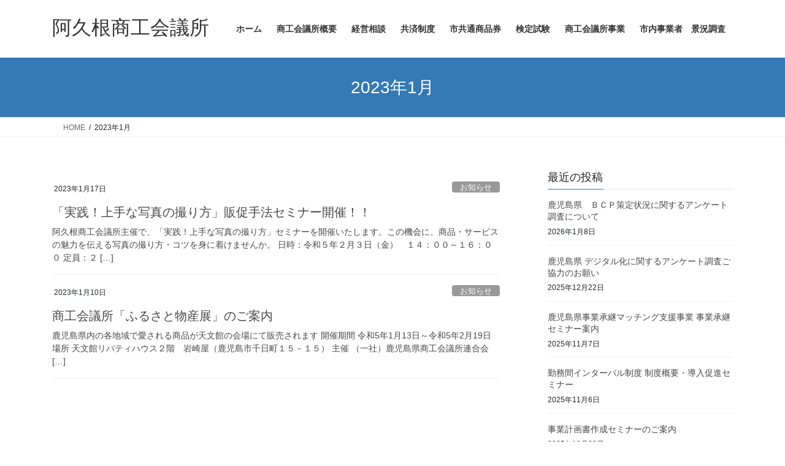

--- FILE ---
content_type: text/html; charset=UTF-8
request_url: http://www.akune-cci.or.jp/2023/01/
body_size: 74619
content:
<!DOCTYPE html>
<html lang="ja">
<head>
<meta charset="utf-8">
<meta http-equiv="X-UA-Compatible" content="IE=edge">
<meta name="viewport" content="width=device-width, initial-scale=1">

<title>2023年1月 | 阿久根商工会議所</title>
<meta name='robots' content='max-image-preview:large' />
<link rel="alternate" type="application/rss+xml" title="阿久根商工会議所 &raquo; フィード" href="http://www.akune-cci.or.jp/feed/" />
<link rel="alternate" type="application/rss+xml" title="阿久根商工会議所 &raquo; コメントフィード" href="http://www.akune-cci.or.jp/comments/feed/" />
<meta name="description" content="2023年1月 の記事 阿久根商工会議所 AKUNE Chamber  of  Commerce &amp; Industry" /><style id='wp-img-auto-sizes-contain-inline-css' type='text/css'>
img:is([sizes=auto i],[sizes^="auto," i]){contain-intrinsic-size:3000px 1500px}
/*# sourceURL=wp-img-auto-sizes-contain-inline-css */
</style>
<link rel='stylesheet' id='vkExUnit_common_style-css' href='http://www.akune-cci.or.jp/wp-content/plugins/vk-all-in-one-expansion-unit/assets/css/vkExUnit_style.css?ver=9.112.4.0' type='text/css' media='all' />
<style id='vkExUnit_common_style-inline-css' type='text/css'>
:root {--ver_page_top_button_url:url(http://www.akune-cci.or.jp/wp-content/plugins/vk-all-in-one-expansion-unit/assets/images/to-top-btn-icon.svg);}@font-face {font-weight: normal;font-style: normal;font-family: "vk_sns";src: url("http://www.akune-cci.or.jp/wp-content/plugins/vk-all-in-one-expansion-unit/inc/sns/icons/fonts/vk_sns.eot?-bq20cj");src: url("http://www.akune-cci.or.jp/wp-content/plugins/vk-all-in-one-expansion-unit/inc/sns/icons/fonts/vk_sns.eot?#iefix-bq20cj") format("embedded-opentype"),url("http://www.akune-cci.or.jp/wp-content/plugins/vk-all-in-one-expansion-unit/inc/sns/icons/fonts/vk_sns.woff?-bq20cj") format("woff"),url("http://www.akune-cci.or.jp/wp-content/plugins/vk-all-in-one-expansion-unit/inc/sns/icons/fonts/vk_sns.ttf?-bq20cj") format("truetype"),url("http://www.akune-cci.or.jp/wp-content/plugins/vk-all-in-one-expansion-unit/inc/sns/icons/fonts/vk_sns.svg?-bq20cj#vk_sns") format("svg");}
.veu_promotion-alert__content--text {border: 1px solid rgba(0,0,0,0.125);padding: 0.5em 1em;border-radius: var(--vk-size-radius);margin-bottom: var(--vk-margin-block-bottom);font-size: 0.875rem;}/* Alert Content部分に段落タグを入れた場合に最後の段落の余白を0にする */.veu_promotion-alert__content--text p:last-of-type{margin-bottom:0;margin-top: 0;}
/*# sourceURL=vkExUnit_common_style-inline-css */
</style>
<style id='wp-emoji-styles-inline-css' type='text/css'>

	img.wp-smiley, img.emoji {
		display: inline !important;
		border: none !important;
		box-shadow: none !important;
		height: 1em !important;
		width: 1em !important;
		margin: 0 0.07em !important;
		vertical-align: -0.1em !important;
		background: none !important;
		padding: 0 !important;
	}
/*# sourceURL=wp-emoji-styles-inline-css */
</style>
<style id='wp-block-library-inline-css' type='text/css'>
:root{--wp-block-synced-color:#7a00df;--wp-block-synced-color--rgb:122,0,223;--wp-bound-block-color:var(--wp-block-synced-color);--wp-editor-canvas-background:#ddd;--wp-admin-theme-color:#007cba;--wp-admin-theme-color--rgb:0,124,186;--wp-admin-theme-color-darker-10:#006ba1;--wp-admin-theme-color-darker-10--rgb:0,107,160.5;--wp-admin-theme-color-darker-20:#005a87;--wp-admin-theme-color-darker-20--rgb:0,90,135;--wp-admin-border-width-focus:2px}@media (min-resolution:192dpi){:root{--wp-admin-border-width-focus:1.5px}}.wp-element-button{cursor:pointer}:root .has-very-light-gray-background-color{background-color:#eee}:root .has-very-dark-gray-background-color{background-color:#313131}:root .has-very-light-gray-color{color:#eee}:root .has-very-dark-gray-color{color:#313131}:root .has-vivid-green-cyan-to-vivid-cyan-blue-gradient-background{background:linear-gradient(135deg,#00d084,#0693e3)}:root .has-purple-crush-gradient-background{background:linear-gradient(135deg,#34e2e4,#4721fb 50%,#ab1dfe)}:root .has-hazy-dawn-gradient-background{background:linear-gradient(135deg,#faaca8,#dad0ec)}:root .has-subdued-olive-gradient-background{background:linear-gradient(135deg,#fafae1,#67a671)}:root .has-atomic-cream-gradient-background{background:linear-gradient(135deg,#fdd79a,#004a59)}:root .has-nightshade-gradient-background{background:linear-gradient(135deg,#330968,#31cdcf)}:root .has-midnight-gradient-background{background:linear-gradient(135deg,#020381,#2874fc)}:root{--wp--preset--font-size--normal:16px;--wp--preset--font-size--huge:42px}.has-regular-font-size{font-size:1em}.has-larger-font-size{font-size:2.625em}.has-normal-font-size{font-size:var(--wp--preset--font-size--normal)}.has-huge-font-size{font-size:var(--wp--preset--font-size--huge)}.has-text-align-center{text-align:center}.has-text-align-left{text-align:left}.has-text-align-right{text-align:right}.has-fit-text{white-space:nowrap!important}#end-resizable-editor-section{display:none}.aligncenter{clear:both}.items-justified-left{justify-content:flex-start}.items-justified-center{justify-content:center}.items-justified-right{justify-content:flex-end}.items-justified-space-between{justify-content:space-between}.screen-reader-text{border:0;clip-path:inset(50%);height:1px;margin:-1px;overflow:hidden;padding:0;position:absolute;width:1px;word-wrap:normal!important}.screen-reader-text:focus{background-color:#ddd;clip-path:none;color:#444;display:block;font-size:1em;height:auto;left:5px;line-height:normal;padding:15px 23px 14px;text-decoration:none;top:5px;width:auto;z-index:100000}html :where(.has-border-color){border-style:solid}html :where([style*=border-top-color]){border-top-style:solid}html :where([style*=border-right-color]){border-right-style:solid}html :where([style*=border-bottom-color]){border-bottom-style:solid}html :where([style*=border-left-color]){border-left-style:solid}html :where([style*=border-width]){border-style:solid}html :where([style*=border-top-width]){border-top-style:solid}html :where([style*=border-right-width]){border-right-style:solid}html :where([style*=border-bottom-width]){border-bottom-style:solid}html :where([style*=border-left-width]){border-left-style:solid}html :where(img[class*=wp-image-]){height:auto;max-width:100%}:where(figure){margin:0 0 1em}html :where(.is-position-sticky){--wp-admin--admin-bar--position-offset:var(--wp-admin--admin-bar--height,0px)}@media screen and (max-width:600px){html :where(.is-position-sticky){--wp-admin--admin-bar--position-offset:0px}}

/*# sourceURL=wp-block-library-inline-css */
</style><style id='wp-block-heading-inline-css' type='text/css'>
h1:where(.wp-block-heading).has-background,h2:where(.wp-block-heading).has-background,h3:where(.wp-block-heading).has-background,h4:where(.wp-block-heading).has-background,h5:where(.wp-block-heading).has-background,h6:where(.wp-block-heading).has-background{padding:1.25em 2.375em}h1.has-text-align-left[style*=writing-mode]:where([style*=vertical-lr]),h1.has-text-align-right[style*=writing-mode]:where([style*=vertical-rl]),h2.has-text-align-left[style*=writing-mode]:where([style*=vertical-lr]),h2.has-text-align-right[style*=writing-mode]:where([style*=vertical-rl]),h3.has-text-align-left[style*=writing-mode]:where([style*=vertical-lr]),h3.has-text-align-right[style*=writing-mode]:where([style*=vertical-rl]),h4.has-text-align-left[style*=writing-mode]:where([style*=vertical-lr]),h4.has-text-align-right[style*=writing-mode]:where([style*=vertical-rl]),h5.has-text-align-left[style*=writing-mode]:where([style*=vertical-lr]),h5.has-text-align-right[style*=writing-mode]:where([style*=vertical-rl]),h6.has-text-align-left[style*=writing-mode]:where([style*=vertical-lr]),h6.has-text-align-right[style*=writing-mode]:where([style*=vertical-rl]){rotate:180deg}
/*# sourceURL=http://www.akune-cci.or.jp/wp-includes/blocks/heading/style.min.css */
</style>
<style id='global-styles-inline-css' type='text/css'>
:root{--wp--preset--aspect-ratio--square: 1;--wp--preset--aspect-ratio--4-3: 4/3;--wp--preset--aspect-ratio--3-4: 3/4;--wp--preset--aspect-ratio--3-2: 3/2;--wp--preset--aspect-ratio--2-3: 2/3;--wp--preset--aspect-ratio--16-9: 16/9;--wp--preset--aspect-ratio--9-16: 9/16;--wp--preset--color--black: #000000;--wp--preset--color--cyan-bluish-gray: #abb8c3;--wp--preset--color--white: #ffffff;--wp--preset--color--pale-pink: #f78da7;--wp--preset--color--vivid-red: #cf2e2e;--wp--preset--color--luminous-vivid-orange: #ff6900;--wp--preset--color--luminous-vivid-amber: #fcb900;--wp--preset--color--light-green-cyan: #7bdcb5;--wp--preset--color--vivid-green-cyan: #00d084;--wp--preset--color--pale-cyan-blue: #8ed1fc;--wp--preset--color--vivid-cyan-blue: #0693e3;--wp--preset--color--vivid-purple: #9b51e0;--wp--preset--gradient--vivid-cyan-blue-to-vivid-purple: linear-gradient(135deg,rgb(6,147,227) 0%,rgb(155,81,224) 100%);--wp--preset--gradient--light-green-cyan-to-vivid-green-cyan: linear-gradient(135deg,rgb(122,220,180) 0%,rgb(0,208,130) 100%);--wp--preset--gradient--luminous-vivid-amber-to-luminous-vivid-orange: linear-gradient(135deg,rgb(252,185,0) 0%,rgb(255,105,0) 100%);--wp--preset--gradient--luminous-vivid-orange-to-vivid-red: linear-gradient(135deg,rgb(255,105,0) 0%,rgb(207,46,46) 100%);--wp--preset--gradient--very-light-gray-to-cyan-bluish-gray: linear-gradient(135deg,rgb(238,238,238) 0%,rgb(169,184,195) 100%);--wp--preset--gradient--cool-to-warm-spectrum: linear-gradient(135deg,rgb(74,234,220) 0%,rgb(151,120,209) 20%,rgb(207,42,186) 40%,rgb(238,44,130) 60%,rgb(251,105,98) 80%,rgb(254,248,76) 100%);--wp--preset--gradient--blush-light-purple: linear-gradient(135deg,rgb(255,206,236) 0%,rgb(152,150,240) 100%);--wp--preset--gradient--blush-bordeaux: linear-gradient(135deg,rgb(254,205,165) 0%,rgb(254,45,45) 50%,rgb(107,0,62) 100%);--wp--preset--gradient--luminous-dusk: linear-gradient(135deg,rgb(255,203,112) 0%,rgb(199,81,192) 50%,rgb(65,88,208) 100%);--wp--preset--gradient--pale-ocean: linear-gradient(135deg,rgb(255,245,203) 0%,rgb(182,227,212) 50%,rgb(51,167,181) 100%);--wp--preset--gradient--electric-grass: linear-gradient(135deg,rgb(202,248,128) 0%,rgb(113,206,126) 100%);--wp--preset--gradient--midnight: linear-gradient(135deg,rgb(2,3,129) 0%,rgb(40,116,252) 100%);--wp--preset--font-size--small: 13px;--wp--preset--font-size--medium: 20px;--wp--preset--font-size--large: 36px;--wp--preset--font-size--x-large: 42px;--wp--preset--spacing--20: 0.44rem;--wp--preset--spacing--30: 0.67rem;--wp--preset--spacing--40: 1rem;--wp--preset--spacing--50: 1.5rem;--wp--preset--spacing--60: 2.25rem;--wp--preset--spacing--70: 3.38rem;--wp--preset--spacing--80: 5.06rem;--wp--preset--shadow--natural: 6px 6px 9px rgba(0, 0, 0, 0.2);--wp--preset--shadow--deep: 12px 12px 50px rgba(0, 0, 0, 0.4);--wp--preset--shadow--sharp: 6px 6px 0px rgba(0, 0, 0, 0.2);--wp--preset--shadow--outlined: 6px 6px 0px -3px rgb(255, 255, 255), 6px 6px rgb(0, 0, 0);--wp--preset--shadow--crisp: 6px 6px 0px rgb(0, 0, 0);}:where(.is-layout-flex){gap: 0.5em;}:where(.is-layout-grid){gap: 0.5em;}body .is-layout-flex{display: flex;}.is-layout-flex{flex-wrap: wrap;align-items: center;}.is-layout-flex > :is(*, div){margin: 0;}body .is-layout-grid{display: grid;}.is-layout-grid > :is(*, div){margin: 0;}:where(.wp-block-columns.is-layout-flex){gap: 2em;}:where(.wp-block-columns.is-layout-grid){gap: 2em;}:where(.wp-block-post-template.is-layout-flex){gap: 1.25em;}:where(.wp-block-post-template.is-layout-grid){gap: 1.25em;}.has-black-color{color: var(--wp--preset--color--black) !important;}.has-cyan-bluish-gray-color{color: var(--wp--preset--color--cyan-bluish-gray) !important;}.has-white-color{color: var(--wp--preset--color--white) !important;}.has-pale-pink-color{color: var(--wp--preset--color--pale-pink) !important;}.has-vivid-red-color{color: var(--wp--preset--color--vivid-red) !important;}.has-luminous-vivid-orange-color{color: var(--wp--preset--color--luminous-vivid-orange) !important;}.has-luminous-vivid-amber-color{color: var(--wp--preset--color--luminous-vivid-amber) !important;}.has-light-green-cyan-color{color: var(--wp--preset--color--light-green-cyan) !important;}.has-vivid-green-cyan-color{color: var(--wp--preset--color--vivid-green-cyan) !important;}.has-pale-cyan-blue-color{color: var(--wp--preset--color--pale-cyan-blue) !important;}.has-vivid-cyan-blue-color{color: var(--wp--preset--color--vivid-cyan-blue) !important;}.has-vivid-purple-color{color: var(--wp--preset--color--vivid-purple) !important;}.has-black-background-color{background-color: var(--wp--preset--color--black) !important;}.has-cyan-bluish-gray-background-color{background-color: var(--wp--preset--color--cyan-bluish-gray) !important;}.has-white-background-color{background-color: var(--wp--preset--color--white) !important;}.has-pale-pink-background-color{background-color: var(--wp--preset--color--pale-pink) !important;}.has-vivid-red-background-color{background-color: var(--wp--preset--color--vivid-red) !important;}.has-luminous-vivid-orange-background-color{background-color: var(--wp--preset--color--luminous-vivid-orange) !important;}.has-luminous-vivid-amber-background-color{background-color: var(--wp--preset--color--luminous-vivid-amber) !important;}.has-light-green-cyan-background-color{background-color: var(--wp--preset--color--light-green-cyan) !important;}.has-vivid-green-cyan-background-color{background-color: var(--wp--preset--color--vivid-green-cyan) !important;}.has-pale-cyan-blue-background-color{background-color: var(--wp--preset--color--pale-cyan-blue) !important;}.has-vivid-cyan-blue-background-color{background-color: var(--wp--preset--color--vivid-cyan-blue) !important;}.has-vivid-purple-background-color{background-color: var(--wp--preset--color--vivid-purple) !important;}.has-black-border-color{border-color: var(--wp--preset--color--black) !important;}.has-cyan-bluish-gray-border-color{border-color: var(--wp--preset--color--cyan-bluish-gray) !important;}.has-white-border-color{border-color: var(--wp--preset--color--white) !important;}.has-pale-pink-border-color{border-color: var(--wp--preset--color--pale-pink) !important;}.has-vivid-red-border-color{border-color: var(--wp--preset--color--vivid-red) !important;}.has-luminous-vivid-orange-border-color{border-color: var(--wp--preset--color--luminous-vivid-orange) !important;}.has-luminous-vivid-amber-border-color{border-color: var(--wp--preset--color--luminous-vivid-amber) !important;}.has-light-green-cyan-border-color{border-color: var(--wp--preset--color--light-green-cyan) !important;}.has-vivid-green-cyan-border-color{border-color: var(--wp--preset--color--vivid-green-cyan) !important;}.has-pale-cyan-blue-border-color{border-color: var(--wp--preset--color--pale-cyan-blue) !important;}.has-vivid-cyan-blue-border-color{border-color: var(--wp--preset--color--vivid-cyan-blue) !important;}.has-vivid-purple-border-color{border-color: var(--wp--preset--color--vivid-purple) !important;}.has-vivid-cyan-blue-to-vivid-purple-gradient-background{background: var(--wp--preset--gradient--vivid-cyan-blue-to-vivid-purple) !important;}.has-light-green-cyan-to-vivid-green-cyan-gradient-background{background: var(--wp--preset--gradient--light-green-cyan-to-vivid-green-cyan) !important;}.has-luminous-vivid-amber-to-luminous-vivid-orange-gradient-background{background: var(--wp--preset--gradient--luminous-vivid-amber-to-luminous-vivid-orange) !important;}.has-luminous-vivid-orange-to-vivid-red-gradient-background{background: var(--wp--preset--gradient--luminous-vivid-orange-to-vivid-red) !important;}.has-very-light-gray-to-cyan-bluish-gray-gradient-background{background: var(--wp--preset--gradient--very-light-gray-to-cyan-bluish-gray) !important;}.has-cool-to-warm-spectrum-gradient-background{background: var(--wp--preset--gradient--cool-to-warm-spectrum) !important;}.has-blush-light-purple-gradient-background{background: var(--wp--preset--gradient--blush-light-purple) !important;}.has-blush-bordeaux-gradient-background{background: var(--wp--preset--gradient--blush-bordeaux) !important;}.has-luminous-dusk-gradient-background{background: var(--wp--preset--gradient--luminous-dusk) !important;}.has-pale-ocean-gradient-background{background: var(--wp--preset--gradient--pale-ocean) !important;}.has-electric-grass-gradient-background{background: var(--wp--preset--gradient--electric-grass) !important;}.has-midnight-gradient-background{background: var(--wp--preset--gradient--midnight) !important;}.has-small-font-size{font-size: var(--wp--preset--font-size--small) !important;}.has-medium-font-size{font-size: var(--wp--preset--font-size--medium) !important;}.has-large-font-size{font-size: var(--wp--preset--font-size--large) !important;}.has-x-large-font-size{font-size: var(--wp--preset--font-size--x-large) !important;}
/*# sourceURL=global-styles-inline-css */
</style>

<style id='classic-theme-styles-inline-css' type='text/css'>
/*! This file is auto-generated */
.wp-block-button__link{color:#fff;background-color:#32373c;border-radius:9999px;box-shadow:none;text-decoration:none;padding:calc(.667em + 2px) calc(1.333em + 2px);font-size:1.125em}.wp-block-file__button{background:#32373c;color:#fff;text-decoration:none}
/*# sourceURL=/wp-includes/css/classic-themes.min.css */
</style>
<link rel='stylesheet' id='contact-form-7-css' href='http://www.akune-cci.or.jp/wp-content/plugins/contact-form-7/includes/css/styles.css?ver=6.1.4' type='text/css' media='all' />
<link rel='stylesheet' id='vk-filter-search-style-css' href='http://www.akune-cci.or.jp/wp-content/plugins/vk-filter-search/inc/filter-search/package/build/style.css?ver=2.18.3.0' type='text/css' media='all' />
<link rel='stylesheet' id='bootstrap-4-style-css' href='http://www.akune-cci.or.jp/wp-content/themes/lightning/_g2/library/bootstrap-4/css/bootstrap.min.css?ver=4.5.0' type='text/css' media='all' />
<link rel='stylesheet' id='lightning-common-style-css' href='http://www.akune-cci.or.jp/wp-content/themes/lightning/_g2/assets/css/common.css?ver=15.33.0' type='text/css' media='all' />
<style id='lightning-common-style-inline-css' type='text/css'>
/* vk-mobile-nav */:root {--vk-mobile-nav-menu-btn-bg-src: url("http://www.akune-cci.or.jp/wp-content/themes/lightning/_g2/inc/vk-mobile-nav/package/images/vk-menu-btn-black.svg");--vk-mobile-nav-menu-btn-close-bg-src: url("http://www.akune-cci.or.jp/wp-content/themes/lightning/_g2/inc/vk-mobile-nav/package/images/vk-menu-close-black.svg");--vk-menu-acc-icon-open-black-bg-src: url("http://www.akune-cci.or.jp/wp-content/themes/lightning/_g2/inc/vk-mobile-nav/package/images/vk-menu-acc-icon-open-black.svg");--vk-menu-acc-icon-open-white-bg-src: url("http://www.akune-cci.or.jp/wp-content/themes/lightning/_g2/inc/vk-mobile-nav/package/images/vk-menu-acc-icon-open-white.svg");--vk-menu-acc-icon-close-black-bg-src: url("http://www.akune-cci.or.jp/wp-content/themes/lightning/_g2/inc/vk-mobile-nav/package/images/vk-menu-close-black.svg");--vk-menu-acc-icon-close-white-bg-src: url("http://www.akune-cci.or.jp/wp-content/themes/lightning/_g2/inc/vk-mobile-nav/package/images/vk-menu-close-white.svg");}
/*# sourceURL=lightning-common-style-inline-css */
</style>
<link rel='stylesheet' id='lightning-design-style-css' href='http://www.akune-cci.or.jp/wp-content/themes/lightning/_g2/design-skin/origin2/css/style.css?ver=15.33.0' type='text/css' media='all' />
<style id='lightning-design-style-inline-css' type='text/css'>
:root {--color-key:#337ab7;--wp--preset--color--vk-color-primary:#337ab7;--color-key-dark:#2e6da4;}
a { color:#337ab7; }
.tagcloud a:before { font-family: "Font Awesome 7 Free";content: "\f02b";font-weight: bold; }
.media .media-body .media-heading a:hover { color:; }@media (min-width: 768px){.gMenu > li:before,.gMenu > li.menu-item-has-children::after { border-bottom-color: }.gMenu li li { background-color: }.gMenu li li a:hover { background-color:; }} /* @media (min-width: 768px) */.page-header { background-color:; }h2,.mainSection-title { border-top-color:; }h3:after,.subSection-title:after { border-bottom-color:; }ul.page-numbers li span.page-numbers.current,.page-link dl .post-page-numbers.current { background-color:; }.pager li > a { border-color:;color:;}.pager li > a:hover { background-color:;color:#fff;}.siteFooter { border-top-color:; }dt { border-left-color:; }:root {--g_nav_main_acc_icon_open_url:url(http://www.akune-cci.or.jp/wp-content/themes/lightning/_g2/inc/vk-mobile-nav/package/images/vk-menu-acc-icon-open-black.svg);--g_nav_main_acc_icon_close_url: url(http://www.akune-cci.or.jp/wp-content/themes/lightning/_g2/inc/vk-mobile-nav/package/images/vk-menu-close-black.svg);--g_nav_sub_acc_icon_open_url: url(http://www.akune-cci.or.jp/wp-content/themes/lightning/_g2/inc/vk-mobile-nav/package/images/vk-menu-acc-icon-open-white.svg);--g_nav_sub_acc_icon_close_url: url(http://www.akune-cci.or.jp/wp-content/themes/lightning/_g2/inc/vk-mobile-nav/package/images/vk-menu-close-white.svg);}
/*# sourceURL=lightning-design-style-inline-css */
</style>
<link rel='stylesheet' id='veu-cta-css' href='http://www.akune-cci.or.jp/wp-content/plugins/vk-all-in-one-expansion-unit/inc/call-to-action/package/assets/css/style.css?ver=9.112.4.0' type='text/css' media='all' />
<link rel='stylesheet' id='lightning-theme-style-css' href='http://www.akune-cci.or.jp/wp-content/themes/lightning/style.css?ver=15.33.0' type='text/css' media='all' />
<style id='lightning-theme-style-inline-css' type='text/css'>

			.prBlock_icon_outer { border:1px solid #337ab7; }
			.prBlock_icon { color:#337ab7; }
		
/*# sourceURL=lightning-theme-style-inline-css */
</style>
<link rel='stylesheet' id='vk-font-awesome-css' href='http://www.akune-cci.or.jp/wp-content/themes/lightning/vendor/vektor-inc/font-awesome-versions/src/font-awesome/css/all.min.css?ver=7.1.0' type='text/css' media='all' />
<script type="text/javascript" src="http://www.akune-cci.or.jp/wp-includes/js/jquery/jquery.min.js?ver=3.7.1" id="jquery-core-js"></script>
<script type="text/javascript" src="http://www.akune-cci.or.jp/wp-includes/js/jquery/jquery-migrate.min.js?ver=3.4.1" id="jquery-migrate-js"></script>
<link rel="https://api.w.org/" href="http://www.akune-cci.or.jp/wp-json/" /><link rel="EditURI" type="application/rsd+xml" title="RSD" href="http://www.akune-cci.or.jp/xmlrpc.php?rsd" />
<meta name="generator" content="WordPress 6.9" />
<style id="lightning-color-custom-for-plugins" type="text/css">/* ltg theme common */.color_key_bg,.color_key_bg_hover:hover{background-color: #337ab7;}.color_key_txt,.color_key_txt_hover:hover{color: #337ab7;}.color_key_border,.color_key_border_hover:hover{border-color: #337ab7;}.color_key_dark_bg,.color_key_dark_bg_hover:hover{background-color: #2e6da4;}.color_key_dark_txt,.color_key_dark_txt_hover:hover{color: #2e6da4;}.color_key_dark_border,.color_key_dark_border_hover:hover{border-color: #2e6da4;}</style><!-- [ VK All in One Expansion Unit OGP ] -->
<meta property="og:site_name" content="阿久根商工会議所" />
<meta property="og:url" content="http://www.akune-cci.or.jp/2023/01/17/%e3%80%8c%e5%ae%9f%e8%b7%b5%ef%bc%81%e4%b8%8a%e6%89%8b%e3%81%aa%e5%86%99%e7%9c%9f%e3%81%ae%e6%92%ae%e3%82%8a%e6%96%b9%e3%80%8d%e8%b2%a9%e4%bf%83%e6%89%8b%e6%b3%95%e3%82%bb%e3%83%9f%e3%83%8a%e3%83%bc/" />
<meta property="og:title" content="2023年1月 | 阿久根商工会議所" />
<meta property="og:description" content="2023年1月 の記事 阿久根商工会議所 AKUNE Chamber  of  Commerce &amp; Industry" />
<meta property="og:type" content="article" />
<!-- [ / VK All in One Expansion Unit OGP ] -->
<!-- [ VK All in One Expansion Unit twitter card ] -->
<meta name="twitter:card" content="summary_large_image">
<meta name="twitter:description" content="2023年1月 の記事 阿久根商工会議所 AKUNE Chamber  of  Commerce &amp; Industry">
<meta name="twitter:title" content="2023年1月 | 阿久根商工会議所">
<meta name="twitter:url" content="http://www.akune-cci.or.jp/2023/01/17/%e3%80%8c%e5%ae%9f%e8%b7%b5%ef%bc%81%e4%b8%8a%e6%89%8b%e3%81%aa%e5%86%99%e7%9c%9f%e3%81%ae%e6%92%ae%e3%82%8a%e6%96%b9%e3%80%8d%e8%b2%a9%e4%bf%83%e6%89%8b%e6%b3%95%e3%82%bb%e3%83%9f%e3%83%8a%e3%83%bc/">
	<meta name="twitter:domain" content="www.akune-cci.or.jp">
	<!-- [ / VK All in One Expansion Unit twitter card ] -->
	
</head>
<body class="archive date wp-theme-lightning fa_v7_css post-type-post bootstrap4 device-pc">
<a class="skip-link screen-reader-text" href="#main">コンテンツへスキップ</a>
<a class="skip-link screen-reader-text" href="#vk-mobile-nav">ナビゲーションに移動</a>
<header class="siteHeader">
		<div class="container siteHeadContainer">
		<div class="navbar-header">
						<p class="navbar-brand siteHeader_logo">
			<a href="http://www.akune-cci.or.jp/">
				<span>阿久根商工会議所</span>
			</a>
			</p>
					</div>

					<div id="gMenu_outer" class="gMenu_outer">
				<nav class="menu-%e3%83%a1%e3%83%8b%e3%83%a5%e3%83%bc%e3%83%90%e3%83%bc-container"><ul id="menu-%e3%83%a1%e3%83%8b%e3%83%a5%e3%83%bc%e3%83%90%e3%83%bc" class="menu gMenu vk-menu-acc"><li id="menu-item-253" class="menu-item menu-item-type-custom menu-item-object-custom menu-item-home menu-item-has-children"><a title="阿久根商工会議所" href="http://www.akune-cci.or.jp/"><strong class="gMenu_name">ホーム</strong></a>
<ul class="sub-menu">
	<li id="menu-item-339" class="menu-item menu-item-type-post_type menu-item-object-page"><a title="阿久根商工会議所" href="http://www.akune-cci.or.jp/%e3%81%8a%e5%95%8f%e3%81%84%e5%90%88%e3%82%8f%e3%81%9b%e3%83%9a%e3%83%bc%e3%82%b8/">お問い合わせページ</a></li>
</ul>
</li>
<li id="menu-item-356" class="menu-item menu-item-type-post_type menu-item-object-page menu-item-has-children"><a href="http://www.akune-cci.or.jp/%e5%95%86%e5%b7%a5%e4%bc%9a%e8%ad%b0%e6%89%80%e6%a6%82%e8%a6%81/"><strong class="gMenu_name">商工会議所概要</strong></a>
<ul class="sub-menu">
	<li id="menu-item-227" class="menu-item menu-item-type-post_type menu-item-object-page"><a href="http://www.akune-cci.or.jp/%e6%b4%bb%e5%8b%95%e3%81%a8%e5%bd%b9%e5%89%b2/">活動と役割</a></li>
	<li id="menu-item-229" class="menu-item menu-item-type-post_type menu-item-object-page"><a title="会員について" href="http://www.akune-cci.or.jp/%e4%bc%9a%e5%93%a1%e3%82%b5%e3%83%bc%e3%83%93%e3%82%b9%e5%8f%8a%e3%81%b3%e3%83%a1%e3%83%aa%e3%83%83%e3%83%88/">会員サービス及びメリット</a></li>
	<li id="menu-item-228" class="menu-item menu-item-type-post_type menu-item-object-page"><a title="会員について" href="http://www.akune-cci.or.jp/%e5%85%a5%e4%bc%9a%e6%a1%88%e5%86%85/">入会案内</a></li>
	<li id="menu-item-230" class="menu-item menu-item-type-post_type menu-item-object-page"><a title="会員について" href="http://www.akune-cci.or.jp/%e3%81%8a%e6%89%8b%e7%b6%9a%e3%81%8d%e3%81%ab%e3%81%a4%e3%81%84%e3%81%a6/">お手続きについて</a></li>
</ul>
</li>
<li id="menu-item-243" class="menu-item menu-item-type-post_type menu-item-object-page menu-item-has-children"><a title="経営相談" href="http://www.akune-cci.or.jp/%e7%b5%8c%e5%96%b6%e7%9b%b8%e8%ab%87/"><strong class="gMenu_name">経営相談</strong></a>
<ul class="sub-menu">
	<li id="menu-item-244" class="menu-item menu-item-type-post_type menu-item-object-page"><a title="経営相談" href="http://www.akune-cci.or.jp/%e7%b5%8c%e5%96%b6%e7%9b%b8%e8%ab%87/%e7%b5%8c%e5%96%b6%e6%94%af%e6%8f%b4%e3%83%bb%e3%83%93%e3%82%b8%e3%83%8d%e3%82%b9%e3%82%b5%e3%83%9d%e3%83%bc%e3%83%88/">経営支援・ビジネスサポート・景気動向情報</a></li>
	<li id="menu-item-245" class="menu-item menu-item-type-post_type menu-item-object-page"><a title="経営相談" href="http://www.akune-cci.or.jp/%e7%b5%8c%e5%96%b6%e7%9b%b8%e8%ab%87/%e5%89%b5%e6%a5%ad%e3%83%bb%e7%b5%8c%e5%96%b6%e9%9d%a9%e6%96%b0/">創業・経営革新</a></li>
	<li id="menu-item-404" class="menu-item menu-item-type-post_type menu-item-object-page"><a href="http://www.akune-cci.or.jp/%e7%b5%8c%e5%96%b6%e7%9b%b8%e8%ab%87/%e8%aa%8d%e5%ae%9a%e6%94%af%e6%8f%b4%e6%a9%9f%e9%96%a2%e3%81%a8%e3%81%af%ef%bc%9f/">認定支援機関</a></li>
	<li id="menu-item-238" class="menu-item menu-item-type-post_type menu-item-object-page"><a title="経営相談" href="http://www.akune-cci.or.jp/%e7%b5%8c%e5%96%b6%e7%9b%b8%e8%ab%87/%e9%87%91%e8%9e%8d%e6%94%af%e6%8f%b4/">金融支援</a></li>
	<li id="menu-item-246" class="menu-item menu-item-type-post_type menu-item-object-page"><a title="経営相談" href="http://www.akune-cci.or.jp/%e7%b5%8c%e5%96%b6%e7%9b%b8%e8%ab%87/%e5%b0%82%e9%96%80%e5%ae%b6%e6%b4%be%e9%81%a3%e5%88%b6%e5%ba%a6/">専門家派遣制度</a></li>
	<li id="menu-item-239" class="menu-item menu-item-type-post_type menu-item-object-page"><a title="経営相談" href="http://www.akune-cci.or.jp/%e7%b5%8c%e5%96%b6%e7%9b%b8%e8%ab%87/%e5%8a%b4%e5%83%8d%e4%bf%9d%e9%99%ba%e3%81%ae%e4%ba%8b%e5%8b%99%e5%a7%94%e8%a8%97/">労働保険の事務委託</a></li>
	<li id="menu-item-240" class="menu-item menu-item-type-post_type menu-item-object-page"><a title="経営相談" href="http://www.akune-cci.or.jp/%e7%b5%8c%e5%96%b6%e7%9b%b8%e8%ab%87/%e7%a8%8e%e5%8b%99%e3%83%bb%e7%b5%8c%e7%90%86/">税務・経理</a></li>
</ul>
</li>
<li id="menu-item-241" class="menu-item menu-item-type-post_type menu-item-object-page menu-item-has-children"><a title="共済制度" href="http://www.akune-cci.or.jp/%e5%85%b1%e6%b8%88%e5%88%b6%e5%ba%a6/"><strong class="gMenu_name">共済制度</strong></a>
<ul class="sub-menu">
	<li id="menu-item-242" class="menu-item menu-item-type-post_type menu-item-object-page"><a title="共済制度" href="http://www.akune-cci.or.jp/%e5%85%b1%e6%b8%88%e5%88%b6%e5%ba%a6/%e3%81%bc%e3%82%93%e3%81%9f%e3%82%93%e5%85%b1%e6%b8%88/">生命共済（ぼんたん共済）</a></li>
	<li id="menu-item-235" class="menu-item menu-item-type-post_type menu-item-object-page"><a title="共済制度" href="http://www.akune-cci.or.jp/%e5%85%b1%e6%b8%88%e5%88%b6%e5%ba%a6/%e7%89%b9%e5%ae%9a%e9%80%80%e8%81%b7%e9%87%91%e5%85%b1%e6%b8%88%e5%88%b6%e5%ba%a6/">特定退職金共済制度</a></li>
	<li id="menu-item-1065" class="menu-item menu-item-type-post_type menu-item-object-page"><a href="http://www.akune-cci.or.jp/%e7%a6%8f%e7%a5%89%e5%88%b6%e5%ba%a6%ef%bc%88%e5%80%8b%e4%ba%ba%e4%bf%9d%e9%99%ba%e3%83%bb%e3%82%a2%e3%82%af%e3%82%b5%e7%94%9f%e5%91%bd%ef%bc%89/">福祉制度（個人保険・アクサ生命）</a></li>
	<li id="menu-item-1063" class="menu-item menu-item-type-post_type menu-item-object-page"><a href="http://www.akune-cci.or.jp/%e3%81%be%e3%81%94%e3%81%93%e3%82%8d%e5%85%b1%e6%b8%88%ef%bc%88%e8%87%aa%e5%8b%95%e8%bb%8a%e4%ba%8b%e6%95%85%e8%b2%bb%e7%94%a8%e5%85%b1%e6%b8%88%ef%bc%89/">まごころ共済（自動車事故費用共済）</a></li>
	<li id="menu-item-1068" class="menu-item menu-item-type-post_type menu-item-object-page"><a href="http://www.akune-cci.or.jp/%e4%bc%9a%e8%ad%b0%e6%89%80%e4%bc%9a%e5%93%a1%e5%90%91%e3%81%91%e4%bf%9d%e9%99%ba%e5%88%b6%e5%ba%a6/">会議所会員向け保険制度</a></li>
	<li id="menu-item-237" class="menu-item menu-item-type-post_type menu-item-object-page"><a title="共済制度" href="http://www.akune-cci.or.jp/%e5%85%b1%e6%b8%88%e5%88%b6%e5%ba%a6/%e7%b5%8c%e5%96%b6%e8%80%85%e3%83%bb%e5%bd%b9%e5%93%a1%e3%81%ae%e9%80%80%e8%81%b7%e9%87%91%e5%88%b6%e5%ba%a6/">経営者・役員の退職金制度</a></li>
	<li id="menu-item-236" class="menu-item menu-item-type-post_type menu-item-object-page"><a title="共済制度" href="http://www.akune-cci.or.jp/%e5%85%b1%e6%b8%88%e5%88%b6%e5%ba%a6/%e7%b5%8c%e5%96%b6%e3%82%bb%e3%83%bc%e3%83%95%e3%83%86%e3%82%a3%e5%85%b1%e6%b8%88/">経営セーフティ共済</a></li>
</ul>
</li>
<li id="menu-item-231" class="menu-item menu-item-type-post_type menu-item-object-page menu-item-has-children"><a title="商品券" href="http://www.akune-cci.or.jp/giftcard/"><strong class="gMenu_name">市共通商品券</strong></a>
<ul class="sub-menu">
	<li id="menu-item-234" class="menu-item menu-item-type-post_type menu-item-object-page"><a title="商品券" href="http://www.akune-cci.or.jp/giftcard/%e5%95%86%e5%93%81%e5%88%b8%e3%81%ae%e8%aa%ac%e6%98%8e/">商品券の説明</a></li>
	<li id="menu-item-232" class="menu-item menu-item-type-post_type menu-item-object-page"><a title="商品券" href="http://www.akune-cci.or.jp/giftcard/%e5%8f%96%e6%89%b1%e5%ba%97%e4%b8%80%e8%a6%a7/">取扱店一覧</a></li>
	<li id="menu-item-233" class="menu-item menu-item-type-post_type menu-item-object-page"><a title="商品券" href="http://www.akune-cci.or.jp/giftcard/%e5%95%86%e5%93%81%e5%88%b8%e5%8f%96%e6%89%b1%e5%8a%a0%e7%9b%9f%e5%ba%97%e5%8b%9f%e9%9b%86/">商品券取扱加盟店募集</a></li>
</ul>
</li>
<li id="menu-item-247" class="menu-item menu-item-type-post_type menu-item-object-page menu-item-has-children"><a title="検定試験" href="http://www.akune-cci.or.jp/%e6%a4%9c%e5%ae%9a%e8%a9%a6%e9%a8%93/"><strong class="gMenu_name">検定試験</strong></a>
<ul class="sub-menu">
	<li id="menu-item-248" class="menu-item menu-item-type-post_type menu-item-object-page"><a title="検定試験" href="http://www.akune-cci.or.jp/%e6%a4%9c%e5%ae%9a%e8%a9%a6%e9%a8%93/%e7%b0%bf%e8%a8%98%e6%a4%9c%e5%ae%9a/">珠算検定</a></li>
	<li id="menu-item-249" class="menu-item menu-item-type-post_type menu-item-object-page"><a title="検定試験" href="http://www.akune-cci.or.jp/%e6%a4%9c%e5%ae%9a%e8%a9%a6%e9%a8%93/%e7%b0%bf%e8%a8%98%e6%a4%9c%e5%ae%9a-2/">簿記検定</a></li>
	<li id="menu-item-250" class="menu-item menu-item-type-post_type menu-item-object-page"><a title="検定試験" href="http://www.akune-cci.or.jp/%e6%a4%9c%e5%ae%9a%e8%a9%a6%e9%a8%93/%e3%83%aa%e3%83%86%e3%83%bc%e3%83%ab%e3%83%9e%e3%83%bc%e3%82%b1%e3%83%86%e3%82%a3%e3%83%b3%e3%82%b0%e8%b2%a9%e5%a3%b2%e5%a3%ab%e8%a9%a6%e9%a8%93/">リテールマーケティング(販売士試験)</a></li>
</ul>
</li>
<li id="menu-item-266" class="menu-item menu-item-type-post_type menu-item-object-page menu-item-has-children"><a title="阿久根商工会議所" href="http://www.akune-cci.or.jp/%e5%95%86%e5%b7%a5%e4%bc%9a%e8%ad%b0%e6%89%80%e4%ba%8b%e6%a5%ad/"><strong class="gMenu_name">商工会議所事業</strong></a>
<ul class="sub-menu">
	<li id="menu-item-270" class="menu-item menu-item-type-post_type menu-item-object-page"><a href="http://www.akune-cci.or.jp/%e5%95%86%e5%b7%a5%e4%bc%9a%e8%ad%b0%e6%89%80%e4%ba%8b%e6%a5%ad/gs1%e4%ba%8b%e6%a5%ad%e8%80%85%e3%82%b3%e3%83%bc%e3%83%89%e3%83%90%e3%83%bc%e3%82%b3%e3%83%bc%e3%83%89/">GS1事業者コード(バーコード)</a></li>
	<li id="menu-item-267" class="menu-item menu-item-type-post_type menu-item-object-page"><a href="http://www.akune-cci.or.jp/%e5%95%86%e5%b7%a5%e4%bc%9a%e8%ad%b0%e6%89%80%e4%ba%8b%e6%a5%ad/%e5%8e%9f%e7%94%a3%e5%9c%b0%e8%a8%bc%e6%98%8e%e7%99%ba%e8%a1%8c%e4%ba%8b%e6%a5%ad/">原産地証明発行事業</a></li>
</ul>
</li>
<li id="menu-item-35984" class="menu-item menu-item-type-post_type menu-item-object-page"><a href="http://www.akune-cci.or.jp/%e5%b8%82%e5%86%85%e4%ba%8b%e6%a5%ad%e8%80%85%e3%80%80%e6%99%af%e6%b3%81%e8%aa%bf%e6%9f%bb/"><strong class="gMenu_name">市内事業者　景況調査</strong></a></li>
</ul></nav>			</div>
			</div>
	</header>

<div class="section page-header"><div class="container"><div class="row"><div class="col-md-12">
<h1 class="page-header_pageTitle">
2023年1月</h1>
</div></div></div></div><!-- [ /.page-header ] -->


<!-- [ .breadSection ] --><div class="section breadSection"><div class="container"><div class="row"><ol class="breadcrumb" itemscope itemtype="https://schema.org/BreadcrumbList"><li id="panHome" itemprop="itemListElement" itemscope itemtype="http://schema.org/ListItem"><a itemprop="item" href="http://www.akune-cci.or.jp/"><span itemprop="name"><i class="fa fa-home"></i> HOME</span></a><meta itemprop="position" content="1" /></li><li><span>2023年1月</span><meta itemprop="position" content="2" /></li></ol></div></div></div><!-- [ /.breadSection ] -->

<div class="section siteContent">
<div class="container">
<div class="row">
<div class="col mainSection mainSection-col-two baseSection vk_posts-mainSection" id="main" role="main">

	
<div class="postList">


	
		<article class="media">
<div id="post-35832" class="post-35832 post type-post status-publish format-standard hentry category-4 category-51 category-49 tag-129 tag-357">
		<div class="media-body">
		<div class="entry-meta">


<span class="published entry-meta_items">2023年1月17日</span>

<span class="entry-meta_items entry-meta_updated entry-meta_hidden">/ 最終更新日時 : <span class="updated">2023年1月17日</span></span>


	
	<span class="vcard author entry-meta_items entry-meta_items_author entry-meta_hidden"><span class="fn">akune-cci</span></span>



<span class="entry-meta_items entry-meta_items_term"><a href="http://www.akune-cci.or.jp/category/%e3%81%8a%e7%9f%a5%e3%82%89%e3%81%9b/" class="btn btn-xs btn-primary entry-meta_items_term_button" style="background-color:#999999;border:none;">お知らせ</a></span>
</div>
		<h1 class="media-heading entry-title"><a href="http://www.akune-cci.or.jp/2023/01/17/%e3%80%8c%e5%ae%9f%e8%b7%b5%ef%bc%81%e4%b8%8a%e6%89%8b%e3%81%aa%e5%86%99%e7%9c%9f%e3%81%ae%e6%92%ae%e3%82%8a%e6%96%b9%e3%80%8d%e8%b2%a9%e4%bf%83%e6%89%8b%e6%b3%95%e3%82%bb%e3%83%9f%e3%83%8a%e3%83%bc/">「実践！上手な写真の撮り方」販促手法セミナー開催！！</a></h1>
		<a href="http://www.akune-cci.or.jp/2023/01/17/%e3%80%8c%e5%ae%9f%e8%b7%b5%ef%bc%81%e4%b8%8a%e6%89%8b%e3%81%aa%e5%86%99%e7%9c%9f%e3%81%ae%e6%92%ae%e3%82%8a%e6%96%b9%e3%80%8d%e8%b2%a9%e4%bf%83%e6%89%8b%e6%b3%95%e3%82%bb%e3%83%9f%e3%83%8a%e3%83%bc/" class="media-body_excerpt"><p>阿久根商工会議所主催で、「実践！上手な写真の撮り方」セミナーを開催いたします。この機会に、商品・サービスの魅力を伝える写真の撮り方・コツを身に着けませんか。 日時：令和５年２月３日（金）　１４：００～１６：００ 定員：２ [&hellip;]</p>
</a>
	</div>
</div>
</article>
<article class="media">
<div id="post-35828" class="post-35828 post type-post status-publish format-standard hentry category-4 category-13 tag-355 tag-245 tag-356 tag-14">
		<div class="media-body">
		<div class="entry-meta">


<span class="published entry-meta_items">2023年1月10日</span>

<span class="entry-meta_items entry-meta_updated entry-meta_hidden">/ 最終更新日時 : <span class="updated">2023年1月10日</span></span>


	
	<span class="vcard author entry-meta_items entry-meta_items_author entry-meta_hidden"><span class="fn">akune-cci</span></span>



<span class="entry-meta_items entry-meta_items_term"><a href="http://www.akune-cci.or.jp/category/%e3%81%8a%e7%9f%a5%e3%82%89%e3%81%9b/" class="btn btn-xs btn-primary entry-meta_items_term_button" style="background-color:#999999;border:none;">お知らせ</a></span>
</div>
		<h1 class="media-heading entry-title"><a href="http://www.akune-cci.or.jp/2023/01/10/%e5%95%86%e5%b7%a5%e4%bc%9a%e8%ad%b0%e6%89%80%e3%80%8c%e3%81%b5%e3%82%8b%e3%81%95%e3%81%a8%e7%89%a9%e7%94%a3%e5%b1%95%e3%80%8d%e3%81%ae%e3%81%94%e6%a1%88%e5%86%85/">商工会議所「ふるさと物産展」のご案内</a></h1>
		<a href="http://www.akune-cci.or.jp/2023/01/10/%e5%95%86%e5%b7%a5%e4%bc%9a%e8%ad%b0%e6%89%80%e3%80%8c%e3%81%b5%e3%82%8b%e3%81%95%e3%81%a8%e7%89%a9%e7%94%a3%e5%b1%95%e3%80%8d%e3%81%ae%e3%81%94%e6%a1%88%e5%86%85/" class="media-body_excerpt"><p>鹿児島県内の各地域で愛される商品が天文館の会場にて販売されます 開催期間 令和5年1月13日～令和5年2月19日 場所 天文館リバティハウス２階　岩崎屋（鹿児島市千日町１５－１５） 主催 （一社）鹿児島県商工会議所連合会 [&hellip;]</p>
</a>
	</div>
</div>
</article>

	
	
	
</div><!-- [ /.postList ] -->

</div><!-- [ /.mainSection ] -->

	<div class="col subSection sideSection sideSection-col-two baseSection">
				

<aside class="widget widget_postlist">
<h1 class="subSection-title">最近の投稿</h1>

  <div class="media">

	
	<div class="media-body">
	  <h4 class="media-heading"><a href="http://www.akune-cci.or.jp/2026/01/08/%e9%b9%bf%e5%85%90%e5%b3%b6%e7%9c%8c%e3%80%80%ef%bd%82%ef%bd%83%ef%bd%90%e7%ad%96%e5%ae%9a%e7%8a%b6%e6%b3%81%e3%81%ab%e9%96%a2%e3%81%99%e3%82%8b%e3%82%a2%e3%83%b3%e3%82%b1%e3%83%bc%e3%83%88%e8%aa%bf/">鹿児島県　ＢＣＰ策定状況に関するアンケート調査について</a></h4>
	  <div class="published entry-meta_items">2026年1月8日</div>
	</div>
  </div>


  <div class="media">

	
	<div class="media-body">
	  <h4 class="media-heading"><a href="http://www.akune-cci.or.jp/2025/12/22/%e9%b9%bf%e5%85%90%e5%b3%b6%e7%9c%8c-%e3%83%87%e3%82%b8%e3%82%bf%e3%83%ab%e5%8c%96%e3%81%ab%e9%96%a2%e3%81%99%e3%82%8b%e3%82%a2%e3%83%b3%e3%82%b1%e3%83%bc%e3%83%88%e8%aa%bf%e6%9f%bb%e3%81%94%e5%8d%94/">鹿児島県 デジタル化に関するアンケート調査ご協力のお願い</a></h4>
	  <div class="published entry-meta_items">2025年12月22日</div>
	</div>
  </div>


  <div class="media">

	
	<div class="media-body">
	  <h4 class="media-heading"><a href="http://www.akune-cci.or.jp/2025/11/07/%e9%b9%bf%e5%85%90%e5%b3%b6%e7%9c%8c%e4%ba%8b%e6%a5%ad%e6%89%bf%e7%b6%99%e3%83%9e%e3%83%83%e3%83%81%e3%83%b3%e3%82%b0%e6%94%af%e6%8f%b4%e4%ba%8b%e6%a5%ad-%e4%ba%8b%e6%a5%ad%e6%89%bf%e7%b6%99%e3%82%bb/">鹿児島県事業承継マッチング支援事業 事業承継セミナー案内</a></h4>
	  <div class="published entry-meta_items">2025年11月7日</div>
	</div>
  </div>


  <div class="media">

	
	<div class="media-body">
	  <h4 class="media-heading"><a href="http://www.akune-cci.or.jp/2025/11/06/%e5%8b%a4%e5%8b%99%e9%96%93%e3%82%a4%e3%83%b3%e3%82%bf%e3%83%bc%e3%83%90%e3%83%ab%e5%88%b6%e5%ba%a6-%e5%88%b6%e5%ba%a6%e6%a6%82%e8%a6%81%e3%83%bb%e5%b0%8e%e5%85%a5%e4%bf%83%e9%80%b2%e3%82%bb%e3%83%9f/">勤務間インターバル制度 制度概要・導入促進セミナー</a></h4>
	  <div class="published entry-meta_items">2025年11月6日</div>
	</div>
  </div>


  <div class="media">

	
	<div class="media-body">
	  <h4 class="media-heading"><a href="http://www.akune-cci.or.jp/2025/10/28/%e4%ba%8b%e6%a5%ad%e8%a8%88%e7%94%bb%e7%ad%96%e5%ae%9a%e3%80%81bcp%ef%bc%88%e4%ba%8b%e6%a5%ad%e7%b6%99%e7%b6%9a%e8%a8%88%e7%94%bb%ef%bc%89%e7%ad%96%e5%ae%9a%e3%82%bb%e3%83%9f%e3%83%8a%e3%83%bc/">事業計画書作成セミナーのご案内</a></h4>
	  <div class="published entry-meta_items">2025年10月28日</div>
	</div>
  </div>


  <div class="media">

	
	<div class="media-body">
	  <h4 class="media-heading"><a href="http://www.akune-cci.or.jp/2025/10/28/%e4%ba%8b%e6%a5%ad%e7%b6%99%e7%b6%9a%e5%8a%9b%e5%bc%b7%e5%8c%96%e8%a8%88%e7%94%bb%ef%bc%88bcp%ef%bc%89%e3%82%92%e4%bd%9c%e3%82%8a%e3%81%be%e3%81%9b%e3%82%93%e3%81%8b%ef%bc%9f/">事業継続力強化計画（BCP）を作りませんか？</a></h4>
	  <div class="published entry-meta_items">2025年10月28日</div>
	</div>
  </div>


  <div class="media">

	
	<div class="media-body">
	  <h4 class="media-heading"><a href="http://www.akune-cci.or.jp/2025/10/24/%e3%80%8c%e5%9c%b0%e5%9f%9f%e8%b3%87%e6%ba%90%e3%81%ae%e6%b4%bb%e7%94%a8%e3%81%a8%e9%ad%85%e5%8a%9b%e7%99%ba%e4%bf%a1%e3%82%bb%e3%83%9f%e3%83%8a%e3%83%bc%e3%80%8d%e3%81%ae%e3%81%94%e6%a1%88%e5%86%85/">「地域資源の活用と魅力発信講習会」のご案内</a></h4>
	  <div class="published entry-meta_items">2025年10月24日</div>
	</div>
  </div>


  <div class="media">

	
	<div class="media-body">
	  <h4 class="media-heading"><a href="http://www.akune-cci.or.jp/2025/10/08/%e8%8a%b1%e7%81%ab%e5%a4%a7%e4%bc%9a%e3%80%80%e5%9c%b0%e5%85%83%e5%87%ba%e5%ba%97%e3%82%a8%e3%83%aa%e3%82%a2%e3%83%bb%e9%9c%b2%e5%ba%97%e5%95%86%e7%b5%84%e5%90%88%e5%87%ba%e5%ba%97%e3%82%a8%e3%83%aa/">花火大会　露店商組合出店エリア・地元飲食店出店エリアのご案内！</a></h4>
	  <div class="published entry-meta_items">2025年10月8日</div>
	</div>
  </div>


  <div class="media">

	
	<div class="media-body">
	  <h4 class="media-heading"><a href="http://www.akune-cci.or.jp/2025/09/25/2025%e9%98%bf%e4%b9%85%e6%a0%b9%e3%81%bf%e3%81%a9%e3%81%93%e3%81%84%e7%a7%8b%e3%81%be%e3%81%a4%e3%82%8a%e8%8a%b1%e7%81%ab%e5%a4%a7%e4%bc%9a/">２０2５阿久根みどこい秋まつり花火大会</a></h4>
	  <div class="published entry-meta_items">2025年9月25日</div>
	</div>
  </div>


  <div class="media">

	
	<div class="media-body">
	  <h4 class="media-heading"><a href="http://www.akune-cci.or.jp/2025/09/18/%e9%b9%bf%e5%85%90%e5%b3%b6%e7%9c%8c%ef%bd%93%ef%bd%84%ef%bd%87%ef%bd%93%e7%99%bb%e9%8c%b2%e5%88%b6%e5%ba%a6%e3%81%ae%e7%99%bb%e9%8c%b2%e4%bc%81%e6%a5%ad%e5%8b%9f%e9%9b%86%e3%81%ab%e3%81%a4%e3%81%84/">鹿児島県ＳＤＧｓ登録制度の登録企業募集について</a></h4>
	  <div class="published entry-meta_items">2025年9月18日</div>
	</div>
  </div>

</aside>

<aside class="widget widget_categories widget_link_list">
<nav class="localNav">
<h1 class="subSection-title">カテゴリー</h1>
<ul>
		<li class="cat-item cat-item-4"><a href="http://www.akune-cci.or.jp/category/%e3%81%8a%e7%9f%a5%e3%82%89%e3%81%9b/">お知らせ</a>
<ul class='children'>
	<li class="cat-item cat-item-13"><a href="http://www.akune-cci.or.jp/category/%e3%81%8a%e7%9f%a5%e3%82%89%e3%81%9b/%e3%82%a4%e3%83%99%e3%83%b3%e3%83%88/">イベント</a>
</li>
	<li class="cat-item cat-item-8"><a href="http://www.akune-cci.or.jp/category/%e3%81%8a%e7%9f%a5%e3%82%89%e3%81%9b/%e5%95%86%e5%93%81%e5%88%b8/">商品券</a>
</li>
	<li class="cat-item cat-item-73"><a href="http://www.akune-cci.or.jp/category/%e3%81%8a%e7%9f%a5%e3%82%89%e3%81%9b/%e6%a4%9c%e5%ae%9a%e8%a9%a6%e9%a8%93/">検定試験</a>
</li>
	<li class="cat-item cat-item-74"><a href="http://www.akune-cci.or.jp/category/%e3%81%8a%e7%9f%a5%e3%82%89%e3%81%9b/%e8%a6%b3%e5%85%89%e6%a1%88%e5%86%85/">観光案内</a>
</li>
</ul>
</li>
	<li class="cat-item cat-item-49"><a href="http://www.akune-cci.or.jp/category/%e6%94%af%e6%8f%b4%e6%96%bd%e7%ad%96/">支援施策</a>
<ul class='children'>
	<li class="cat-item cat-item-51"><a href="http://www.akune-cci.or.jp/category/%e6%94%af%e6%8f%b4%e6%96%bd%e7%ad%96/%e4%b8%bb%e5%82%ac%e8%ac%9b%e7%bf%92%e4%bc%9a/">主催講習会</a>
</li>
	<li class="cat-item cat-item-5"><a href="http://www.akune-cci.or.jp/category/%e6%94%af%e6%8f%b4%e6%96%bd%e7%ad%96/%e6%a1%88%e5%86%85/">施策案内</a>
</li>
	<li class="cat-item cat-item-50"><a href="http://www.akune-cci.or.jp/category/%e6%94%af%e6%8f%b4%e6%96%bd%e7%ad%96/%e8%a3%9c%e5%8a%a9%e9%87%91/">補助金</a>
</li>
</ul>
</li>
	<li class="cat-item cat-item-1"><a href="http://www.akune-cci.or.jp/category/%e6%9c%aa%e5%88%86%e9%a1%9e/">未分類</a>
</li>
	<li class="cat-item cat-item-52"><a href="http://www.akune-cci.or.jp/category/%e8%a8%98%e4%ba%8b%e6%8e%b2%e8%bc%89/">記事掲載</a>
</li>
</ul>
</nav>
</aside>

<aside class="widget widget_archive widget_link_list">
<nav class="localNav">
<h1 class="subSection-title">アーカイブ</h1>
<ul>
		<li><a href='http://www.akune-cci.or.jp/2026/01/'>2026年1月</a></li>
	<li><a href='http://www.akune-cci.or.jp/2025/12/'>2025年12月</a></li>
	<li><a href='http://www.akune-cci.or.jp/2025/11/'>2025年11月</a></li>
	<li><a href='http://www.akune-cci.or.jp/2025/10/'>2025年10月</a></li>
	<li><a href='http://www.akune-cci.or.jp/2025/09/'>2025年9月</a></li>
	<li><a href='http://www.akune-cci.or.jp/2025/07/'>2025年7月</a></li>
	<li><a href='http://www.akune-cci.or.jp/2025/05/'>2025年5月</a></li>
	<li><a href='http://www.akune-cci.or.jp/2025/04/'>2025年4月</a></li>
	<li><a href='http://www.akune-cci.or.jp/2025/02/'>2025年2月</a></li>
	<li><a href='http://www.akune-cci.or.jp/2025/01/'>2025年1月</a></li>
	<li><a href='http://www.akune-cci.or.jp/2024/11/'>2024年11月</a></li>
	<li><a href='http://www.akune-cci.or.jp/2024/10/'>2024年10月</a></li>
	<li><a href='http://www.akune-cci.or.jp/2024/08/'>2024年8月</a></li>
	<li><a href='http://www.akune-cci.or.jp/2024/07/'>2024年7月</a></li>
	<li><a href='http://www.akune-cci.or.jp/2024/06/'>2024年6月</a></li>
	<li><a href='http://www.akune-cci.or.jp/2024/05/'>2024年5月</a></li>
	<li><a href='http://www.akune-cci.or.jp/2024/04/'>2024年4月</a></li>
	<li><a href='http://www.akune-cci.or.jp/2024/02/'>2024年2月</a></li>
	<li><a href='http://www.akune-cci.or.jp/2024/01/'>2024年1月</a></li>
	<li><a href='http://www.akune-cci.or.jp/2023/12/'>2023年12月</a></li>
	<li><a href='http://www.akune-cci.or.jp/2023/11/'>2023年11月</a></li>
	<li><a href='http://www.akune-cci.or.jp/2023/10/'>2023年10月</a></li>
	<li><a href='http://www.akune-cci.or.jp/2023/09/'>2023年9月</a></li>
	<li><a href='http://www.akune-cci.or.jp/2023/08/'>2023年8月</a></li>
	<li><a href='http://www.akune-cci.or.jp/2023/07/'>2023年7月</a></li>
	<li><a href='http://www.akune-cci.or.jp/2023/06/'>2023年6月</a></li>
	<li><a href='http://www.akune-cci.or.jp/2023/05/'>2023年5月</a></li>
	<li><a href='http://www.akune-cci.or.jp/2023/04/'>2023年4月</a></li>
	<li><a href='http://www.akune-cci.or.jp/2023/01/' aria-current="page">2023年1月</a></li>
	<li><a href='http://www.akune-cci.or.jp/2022/12/'>2022年12月</a></li>
	<li><a href='http://www.akune-cci.or.jp/2022/11/'>2022年11月</a></li>
	<li><a href='http://www.akune-cci.or.jp/2022/10/'>2022年10月</a></li>
	<li><a href='http://www.akune-cci.or.jp/2022/09/'>2022年9月</a></li>
	<li><a href='http://www.akune-cci.or.jp/2022/08/'>2022年8月</a></li>
	<li><a href='http://www.akune-cci.or.jp/2022/06/'>2022年6月</a></li>
	<li><a href='http://www.akune-cci.or.jp/2022/05/'>2022年5月</a></li>
	<li><a href='http://www.akune-cci.or.jp/2022/04/'>2022年4月</a></li>
	<li><a href='http://www.akune-cci.or.jp/2022/03/'>2022年3月</a></li>
	<li><a href='http://www.akune-cci.or.jp/2022/01/'>2022年1月</a></li>
	<li><a href='http://www.akune-cci.or.jp/2021/11/'>2021年11月</a></li>
	<li><a href='http://www.akune-cci.or.jp/2021/10/'>2021年10月</a></li>
	<li><a href='http://www.akune-cci.or.jp/2021/09/'>2021年9月</a></li>
	<li><a href='http://www.akune-cci.or.jp/2021/08/'>2021年8月</a></li>
	<li><a href='http://www.akune-cci.or.jp/2021/07/'>2021年7月</a></li>
	<li><a href='http://www.akune-cci.or.jp/2021/06/'>2021年6月</a></li>
	<li><a href='http://www.akune-cci.or.jp/2021/05/'>2021年5月</a></li>
	<li><a href='http://www.akune-cci.or.jp/2021/04/'>2021年4月</a></li>
	<li><a href='http://www.akune-cci.or.jp/2021/03/'>2021年3月</a></li>
	<li><a href='http://www.akune-cci.or.jp/2021/02/'>2021年2月</a></li>
	<li><a href='http://www.akune-cci.or.jp/2020/11/'>2020年11月</a></li>
	<li><a href='http://www.akune-cci.or.jp/2020/10/'>2020年10月</a></li>
	<li><a href='http://www.akune-cci.or.jp/2020/09/'>2020年9月</a></li>
	<li><a href='http://www.akune-cci.or.jp/2020/08/'>2020年8月</a></li>
	<li><a href='http://www.akune-cci.or.jp/2020/07/'>2020年7月</a></li>
	<li><a href='http://www.akune-cci.or.jp/2020/06/'>2020年6月</a></li>
	<li><a href='http://www.akune-cci.or.jp/2020/05/'>2020年5月</a></li>
	<li><a href='http://www.akune-cci.or.jp/2020/04/'>2020年4月</a></li>
	<li><a href='http://www.akune-cci.or.jp/2020/03/'>2020年3月</a></li>
	<li><a href='http://www.akune-cci.or.jp/2020/02/'>2020年2月</a></li>
	<li><a href='http://www.akune-cci.or.jp/2020/01/'>2020年1月</a></li>
	<li><a href='http://www.akune-cci.or.jp/2019/12/'>2019年12月</a></li>
	<li><a href='http://www.akune-cci.or.jp/2019/11/'>2019年11月</a></li>
	<li><a href='http://www.akune-cci.or.jp/2019/10/'>2019年10月</a></li>
	<li><a href='http://www.akune-cci.or.jp/2019/09/'>2019年9月</a></li>
	<li><a href='http://www.akune-cci.or.jp/2019/08/'>2019年8月</a></li>
	<li><a href='http://www.akune-cci.or.jp/2019/07/'>2019年7月</a></li>
	<li><a href='http://www.akune-cci.or.jp/2019/06/'>2019年6月</a></li>
	<li><a href='http://www.akune-cci.or.jp/2019/05/'>2019年5月</a></li>
	<li><a href='http://www.akune-cci.or.jp/2019/04/'>2019年4月</a></li>
	<li><a href='http://www.akune-cci.or.jp/2019/02/'>2019年2月</a></li>
	<li><a href='http://www.akune-cci.or.jp/2019/01/'>2019年1月</a></li>
	<li><a href='http://www.akune-cci.or.jp/2018/12/'>2018年12月</a></li>
	<li><a href='http://www.akune-cci.or.jp/2018/11/'>2018年11月</a></li>
	<li><a href='http://www.akune-cci.or.jp/2018/10/'>2018年10月</a></li>
	<li><a href='http://www.akune-cci.or.jp/2018/09/'>2018年9月</a></li>
	<li><a href='http://www.akune-cci.or.jp/2018/07/'>2018年7月</a></li>
	<li><a href='http://www.akune-cci.or.jp/2018/06/'>2018年6月</a></li>
	<li><a href='http://www.akune-cci.or.jp/2018/05/'>2018年5月</a></li>
	<li><a href='http://www.akune-cci.or.jp/2017/12/'>2017年12月</a></li>
	<li><a href='http://www.akune-cci.or.jp/2017/10/'>2017年10月</a></li>
	<li><a href='http://www.akune-cci.or.jp/2017/04/'>2017年4月</a></li>
	<li><a href='http://www.akune-cci.or.jp/2016/09/'>2016年9月</a></li>
	<li><a href='http://www.akune-cci.or.jp/2016/07/'>2016年7月</a></li>
	<li><a href='http://www.akune-cci.or.jp/2016/06/'>2016年6月</a></li>
	<li><a href='http://www.akune-cci.or.jp/2016/03/'>2016年3月</a></li>
	<li><a href='http://www.akune-cci.or.jp/2016/01/'>2016年1月</a></li>
	<li><a href='http://www.akune-cci.or.jp/2015/12/'>2015年12月</a></li>
	<li><a href='http://www.akune-cci.or.jp/2015/10/'>2015年10月</a></li>
	<li><a href='http://www.akune-cci.or.jp/2015/09/'>2015年9月</a></li>
	<li><a href='http://www.akune-cci.or.jp/2015/08/'>2015年8月</a></li>
	<li><a href='http://www.akune-cci.or.jp/2015/07/'>2015年7月</a></li>
	<li><a href='http://www.akune-cci.or.jp/2015/06/'>2015年6月</a></li>
</ul>
</nav>
</aside>

			</div><!-- [ /.subSection ] -->


</div><!-- [ /.row ] -->
</div><!-- [ /.container ] -->
</div><!-- [ /.siteContent ] -->


<footer class="section siteFooter">
			<div class="footerMenu">
			<div class="container">
				<nav class="menu-%e3%83%a1%e3%83%8b%e3%83%a5%e3%83%bc%e3%83%90%e3%83%bc-container"><ul id="menu-%e3%83%a1%e3%83%8b%e3%83%a5%e3%83%bc%e3%83%90%e3%83%bc-1" class="menu nav"><li id="menu-item-253" class="menu-item menu-item-type-custom menu-item-object-custom menu-item-home menu-item-253"><a href="http://www.akune-cci.or.jp/" title="阿久根商工会議所">ホーム</a></li>
<li id="menu-item-356" class="menu-item menu-item-type-post_type menu-item-object-page menu-item-356"><a href="http://www.akune-cci.or.jp/%e5%95%86%e5%b7%a5%e4%bc%9a%e8%ad%b0%e6%89%80%e6%a6%82%e8%a6%81/">商工会議所概要</a></li>
<li id="menu-item-243" class="menu-item menu-item-type-post_type menu-item-object-page menu-item-243"><a href="http://www.akune-cci.or.jp/%e7%b5%8c%e5%96%b6%e7%9b%b8%e8%ab%87/">経営相談</a></li>
<li id="menu-item-241" class="menu-item menu-item-type-post_type menu-item-object-page menu-item-241"><a href="http://www.akune-cci.or.jp/%e5%85%b1%e6%b8%88%e5%88%b6%e5%ba%a6/">共済制度</a></li>
<li id="menu-item-231" class="menu-item menu-item-type-post_type menu-item-object-page menu-item-231"><a href="http://www.akune-cci.or.jp/giftcard/" title="商品券">市共通商品券</a></li>
<li id="menu-item-247" class="menu-item menu-item-type-post_type menu-item-object-page menu-item-247"><a href="http://www.akune-cci.or.jp/%e6%a4%9c%e5%ae%9a%e8%a9%a6%e9%a8%93/">検定試験</a></li>
<li id="menu-item-266" class="menu-item menu-item-type-post_type menu-item-object-page menu-item-266"><a href="http://www.akune-cci.or.jp/%e5%95%86%e5%b7%a5%e4%bc%9a%e8%ad%b0%e6%89%80%e4%ba%8b%e6%a5%ad/" title="阿久根商工会議所">商工会議所事業</a></li>
<li id="menu-item-35984" class="menu-item menu-item-type-post_type menu-item-object-page menu-item-35984"><a href="http://www.akune-cci.or.jp/%e5%b8%82%e5%86%85%e4%ba%8b%e6%a5%ad%e8%80%85%e3%80%80%e6%99%af%e6%b3%81%e8%aa%bf%e6%9f%bb/">市内事業者　景況調査</a></li>
</ul></nav>			</div>
		</div>
			
	
	<div class="container sectionBox copySection text-center">
			<p>Copyright &copy; 阿久根商工会議所 All Rights Reserved.</p><p>Powered by <a href="https://wordpress.org/">WordPress</a> with <a href="https://wordpress.org/themes/lightning/" target="_blank" title="Free WordPress Theme Lightning">Lightning Theme</a> &amp; <a href="https://wordpress.org/plugins/vk-all-in-one-expansion-unit/" target="_blank">VK All in One Expansion Unit</a></p>	</div>
</footer>
<div id="vk-mobile-nav-menu-btn" class="vk-mobile-nav-menu-btn">MENU</div><div class="vk-mobile-nav vk-mobile-nav-drop-in" id="vk-mobile-nav"><nav class="vk-mobile-nav-menu-outer" role="navigation"><ul id="menu-%e3%83%a1%e3%83%8b%e3%83%a5%e3%83%bc%e3%83%90%e3%83%bc-2" class="vk-menu-acc menu"><li class="menu-item menu-item-type-custom menu-item-object-custom menu-item-home menu-item-has-children menu-item-253"><a href="http://www.akune-cci.or.jp/" title="阿久根商工会議所">ホーム</a>
<ul class="sub-menu">
	<li id="menu-item-339" class="menu-item menu-item-type-post_type menu-item-object-page menu-item-339"><a href="http://www.akune-cci.or.jp/%e3%81%8a%e5%95%8f%e3%81%84%e5%90%88%e3%82%8f%e3%81%9b%e3%83%9a%e3%83%bc%e3%82%b8/" title="阿久根商工会議所">お問い合わせページ</a></li>
</ul>
</li>
<li class="menu-item menu-item-type-post_type menu-item-object-page menu-item-has-children menu-item-356"><a href="http://www.akune-cci.or.jp/%e5%95%86%e5%b7%a5%e4%bc%9a%e8%ad%b0%e6%89%80%e6%a6%82%e8%a6%81/">商工会議所概要</a>
<ul class="sub-menu">
	<li id="menu-item-227" class="menu-item menu-item-type-post_type menu-item-object-page menu-item-227"><a href="http://www.akune-cci.or.jp/%e6%b4%bb%e5%8b%95%e3%81%a8%e5%bd%b9%e5%89%b2/">活動と役割</a></li>
	<li id="menu-item-229" class="menu-item menu-item-type-post_type menu-item-object-page menu-item-229"><a href="http://www.akune-cci.or.jp/%e4%bc%9a%e5%93%a1%e3%82%b5%e3%83%bc%e3%83%93%e3%82%b9%e5%8f%8a%e3%81%b3%e3%83%a1%e3%83%aa%e3%83%83%e3%83%88/" title="会員について">会員サービス及びメリット</a></li>
	<li id="menu-item-228" class="menu-item menu-item-type-post_type menu-item-object-page menu-item-228"><a href="http://www.akune-cci.or.jp/%e5%85%a5%e4%bc%9a%e6%a1%88%e5%86%85/" title="会員について">入会案内</a></li>
	<li id="menu-item-230" class="menu-item menu-item-type-post_type menu-item-object-page menu-item-230"><a href="http://www.akune-cci.or.jp/%e3%81%8a%e6%89%8b%e7%b6%9a%e3%81%8d%e3%81%ab%e3%81%a4%e3%81%84%e3%81%a6/" title="会員について">お手続きについて</a></li>
</ul>
</li>
<li class="menu-item menu-item-type-post_type menu-item-object-page menu-item-has-children menu-item-243"><a href="http://www.akune-cci.or.jp/%e7%b5%8c%e5%96%b6%e7%9b%b8%e8%ab%87/">経営相談</a>
<ul class="sub-menu">
	<li id="menu-item-244" class="menu-item menu-item-type-post_type menu-item-object-page menu-item-244"><a href="http://www.akune-cci.or.jp/%e7%b5%8c%e5%96%b6%e7%9b%b8%e8%ab%87/%e7%b5%8c%e5%96%b6%e6%94%af%e6%8f%b4%e3%83%bb%e3%83%93%e3%82%b8%e3%83%8d%e3%82%b9%e3%82%b5%e3%83%9d%e3%83%bc%e3%83%88/" title="経営相談">経営支援・ビジネスサポート・景気動向情報</a></li>
	<li id="menu-item-245" class="menu-item menu-item-type-post_type menu-item-object-page menu-item-245"><a href="http://www.akune-cci.or.jp/%e7%b5%8c%e5%96%b6%e7%9b%b8%e8%ab%87/%e5%89%b5%e6%a5%ad%e3%83%bb%e7%b5%8c%e5%96%b6%e9%9d%a9%e6%96%b0/" title="経営相談">創業・経営革新</a></li>
	<li id="menu-item-404" class="menu-item menu-item-type-post_type menu-item-object-page menu-item-404"><a href="http://www.akune-cci.or.jp/%e7%b5%8c%e5%96%b6%e7%9b%b8%e8%ab%87/%e8%aa%8d%e5%ae%9a%e6%94%af%e6%8f%b4%e6%a9%9f%e9%96%a2%e3%81%a8%e3%81%af%ef%bc%9f/">認定支援機関</a></li>
	<li id="menu-item-238" class="menu-item menu-item-type-post_type menu-item-object-page menu-item-238"><a href="http://www.akune-cci.or.jp/%e7%b5%8c%e5%96%b6%e7%9b%b8%e8%ab%87/%e9%87%91%e8%9e%8d%e6%94%af%e6%8f%b4/" title="経営相談">金融支援</a></li>
	<li id="menu-item-246" class="menu-item menu-item-type-post_type menu-item-object-page menu-item-246"><a href="http://www.akune-cci.or.jp/%e7%b5%8c%e5%96%b6%e7%9b%b8%e8%ab%87/%e5%b0%82%e9%96%80%e5%ae%b6%e6%b4%be%e9%81%a3%e5%88%b6%e5%ba%a6/" title="経営相談">専門家派遣制度</a></li>
	<li id="menu-item-239" class="menu-item menu-item-type-post_type menu-item-object-page menu-item-239"><a href="http://www.akune-cci.or.jp/%e7%b5%8c%e5%96%b6%e7%9b%b8%e8%ab%87/%e5%8a%b4%e5%83%8d%e4%bf%9d%e9%99%ba%e3%81%ae%e4%ba%8b%e5%8b%99%e5%a7%94%e8%a8%97/" title="経営相談">労働保険の事務委託</a></li>
	<li id="menu-item-240" class="menu-item menu-item-type-post_type menu-item-object-page menu-item-240"><a href="http://www.akune-cci.or.jp/%e7%b5%8c%e5%96%b6%e7%9b%b8%e8%ab%87/%e7%a8%8e%e5%8b%99%e3%83%bb%e7%b5%8c%e7%90%86/" title="経営相談">税務・経理</a></li>
</ul>
</li>
<li class="menu-item menu-item-type-post_type menu-item-object-page menu-item-has-children menu-item-241"><a href="http://www.akune-cci.or.jp/%e5%85%b1%e6%b8%88%e5%88%b6%e5%ba%a6/">共済制度</a>
<ul class="sub-menu">
	<li id="menu-item-242" class="menu-item menu-item-type-post_type menu-item-object-page menu-item-242"><a href="http://www.akune-cci.or.jp/%e5%85%b1%e6%b8%88%e5%88%b6%e5%ba%a6/%e3%81%bc%e3%82%93%e3%81%9f%e3%82%93%e5%85%b1%e6%b8%88/" title="共済制度">生命共済（ぼんたん共済）</a></li>
	<li id="menu-item-235" class="menu-item menu-item-type-post_type menu-item-object-page menu-item-235"><a href="http://www.akune-cci.or.jp/%e5%85%b1%e6%b8%88%e5%88%b6%e5%ba%a6/%e7%89%b9%e5%ae%9a%e9%80%80%e8%81%b7%e9%87%91%e5%85%b1%e6%b8%88%e5%88%b6%e5%ba%a6/" title="共済制度">特定退職金共済制度</a></li>
	<li id="menu-item-1065" class="menu-item menu-item-type-post_type menu-item-object-page menu-item-1065"><a href="http://www.akune-cci.or.jp/%e7%a6%8f%e7%a5%89%e5%88%b6%e5%ba%a6%ef%bc%88%e5%80%8b%e4%ba%ba%e4%bf%9d%e9%99%ba%e3%83%bb%e3%82%a2%e3%82%af%e3%82%b5%e7%94%9f%e5%91%bd%ef%bc%89/">福祉制度（個人保険・アクサ生命）</a></li>
	<li id="menu-item-1063" class="menu-item menu-item-type-post_type menu-item-object-page menu-item-1063"><a href="http://www.akune-cci.or.jp/%e3%81%be%e3%81%94%e3%81%93%e3%82%8d%e5%85%b1%e6%b8%88%ef%bc%88%e8%87%aa%e5%8b%95%e8%bb%8a%e4%ba%8b%e6%95%85%e8%b2%bb%e7%94%a8%e5%85%b1%e6%b8%88%ef%bc%89/">まごころ共済（自動車事故費用共済）</a></li>
	<li id="menu-item-1068" class="menu-item menu-item-type-post_type menu-item-object-page menu-item-1068"><a href="http://www.akune-cci.or.jp/%e4%bc%9a%e8%ad%b0%e6%89%80%e4%bc%9a%e5%93%a1%e5%90%91%e3%81%91%e4%bf%9d%e9%99%ba%e5%88%b6%e5%ba%a6/">会議所会員向け保険制度</a></li>
	<li id="menu-item-237" class="menu-item menu-item-type-post_type menu-item-object-page menu-item-237"><a href="http://www.akune-cci.or.jp/%e5%85%b1%e6%b8%88%e5%88%b6%e5%ba%a6/%e7%b5%8c%e5%96%b6%e8%80%85%e3%83%bb%e5%bd%b9%e5%93%a1%e3%81%ae%e9%80%80%e8%81%b7%e9%87%91%e5%88%b6%e5%ba%a6/" title="共済制度">経営者・役員の退職金制度</a></li>
	<li id="menu-item-236" class="menu-item menu-item-type-post_type menu-item-object-page menu-item-236"><a href="http://www.akune-cci.or.jp/%e5%85%b1%e6%b8%88%e5%88%b6%e5%ba%a6/%e7%b5%8c%e5%96%b6%e3%82%bb%e3%83%bc%e3%83%95%e3%83%86%e3%82%a3%e5%85%b1%e6%b8%88/" title="共済制度">経営セーフティ共済</a></li>
</ul>
</li>
<li class="menu-item menu-item-type-post_type menu-item-object-page menu-item-has-children menu-item-231"><a href="http://www.akune-cci.or.jp/giftcard/" title="商品券">市共通商品券</a>
<ul class="sub-menu">
	<li id="menu-item-234" class="menu-item menu-item-type-post_type menu-item-object-page menu-item-234"><a href="http://www.akune-cci.or.jp/giftcard/%e5%95%86%e5%93%81%e5%88%b8%e3%81%ae%e8%aa%ac%e6%98%8e/" title="商品券">商品券の説明</a></li>
	<li id="menu-item-232" class="menu-item menu-item-type-post_type menu-item-object-page menu-item-232"><a href="http://www.akune-cci.or.jp/giftcard/%e5%8f%96%e6%89%b1%e5%ba%97%e4%b8%80%e8%a6%a7/" title="商品券">取扱店一覧</a></li>
	<li id="menu-item-233" class="menu-item menu-item-type-post_type menu-item-object-page menu-item-233"><a href="http://www.akune-cci.or.jp/giftcard/%e5%95%86%e5%93%81%e5%88%b8%e5%8f%96%e6%89%b1%e5%8a%a0%e7%9b%9f%e5%ba%97%e5%8b%9f%e9%9b%86/" title="商品券">商品券取扱加盟店募集</a></li>
</ul>
</li>
<li class="menu-item menu-item-type-post_type menu-item-object-page menu-item-has-children menu-item-247"><a href="http://www.akune-cci.or.jp/%e6%a4%9c%e5%ae%9a%e8%a9%a6%e9%a8%93/">検定試験</a>
<ul class="sub-menu">
	<li id="menu-item-248" class="menu-item menu-item-type-post_type menu-item-object-page menu-item-248"><a href="http://www.akune-cci.or.jp/%e6%a4%9c%e5%ae%9a%e8%a9%a6%e9%a8%93/%e7%b0%bf%e8%a8%98%e6%a4%9c%e5%ae%9a/" title="検定試験">珠算検定</a></li>
	<li id="menu-item-249" class="menu-item menu-item-type-post_type menu-item-object-page menu-item-249"><a href="http://www.akune-cci.or.jp/%e6%a4%9c%e5%ae%9a%e8%a9%a6%e9%a8%93/%e7%b0%bf%e8%a8%98%e6%a4%9c%e5%ae%9a-2/" title="検定試験">簿記検定</a></li>
	<li id="menu-item-250" class="menu-item menu-item-type-post_type menu-item-object-page menu-item-250"><a href="http://www.akune-cci.or.jp/%e6%a4%9c%e5%ae%9a%e8%a9%a6%e9%a8%93/%e3%83%aa%e3%83%86%e3%83%bc%e3%83%ab%e3%83%9e%e3%83%bc%e3%82%b1%e3%83%86%e3%82%a3%e3%83%b3%e3%82%b0%e8%b2%a9%e5%a3%b2%e5%a3%ab%e8%a9%a6%e9%a8%93/" title="検定試験">リテールマーケティング(販売士試験)</a></li>
</ul>
</li>
<li class="menu-item menu-item-type-post_type menu-item-object-page menu-item-has-children menu-item-266"><a href="http://www.akune-cci.or.jp/%e5%95%86%e5%b7%a5%e4%bc%9a%e8%ad%b0%e6%89%80%e4%ba%8b%e6%a5%ad/" title="阿久根商工会議所">商工会議所事業</a>
<ul class="sub-menu">
	<li id="menu-item-270" class="menu-item menu-item-type-post_type menu-item-object-page menu-item-270"><a href="http://www.akune-cci.or.jp/%e5%95%86%e5%b7%a5%e4%bc%9a%e8%ad%b0%e6%89%80%e4%ba%8b%e6%a5%ad/gs1%e4%ba%8b%e6%a5%ad%e8%80%85%e3%82%b3%e3%83%bc%e3%83%89%e3%83%90%e3%83%bc%e3%82%b3%e3%83%bc%e3%83%89/">GS1事業者コード(バーコード)</a></li>
	<li id="menu-item-267" class="menu-item menu-item-type-post_type menu-item-object-page menu-item-267"><a href="http://www.akune-cci.or.jp/%e5%95%86%e5%b7%a5%e4%bc%9a%e8%ad%b0%e6%89%80%e4%ba%8b%e6%a5%ad/%e5%8e%9f%e7%94%a3%e5%9c%b0%e8%a8%bc%e6%98%8e%e7%99%ba%e8%a1%8c%e4%ba%8b%e6%a5%ad/">原産地証明発行事業</a></li>
</ul>
</li>
<li class="menu-item menu-item-type-post_type menu-item-object-page menu-item-35984"><a href="http://www.akune-cci.or.jp/%e5%b8%82%e5%86%85%e4%ba%8b%e6%a5%ad%e8%80%85%e3%80%80%e6%99%af%e6%b3%81%e8%aa%bf%e6%9f%bb/">市内事業者　景況調査</a></li>
</ul></nav></div><script type="speculationrules">
{"prefetch":[{"source":"document","where":{"and":[{"href_matches":"/*"},{"not":{"href_matches":["/wp-*.php","/wp-admin/*","/wp-content/uploads/*","/wp-content/*","/wp-content/plugins/*","/wp-content/themes/lightning/*","/wp-content/themes/lightning/_g2/*","/*\\?(.+)"]}},{"not":{"selector_matches":"a[rel~=\"nofollow\"]"}},{"not":{"selector_matches":".no-prefetch, .no-prefetch a"}}]},"eagerness":"conservative"}]}
</script>
<a href="#top" id="page_top" class="page_top_btn">PAGE TOP</a><script type="text/javascript" src="http://www.akune-cci.or.jp/wp-includes/js/dist/hooks.min.js?ver=dd5603f07f9220ed27f1" id="wp-hooks-js"></script>
<script type="text/javascript" src="http://www.akune-cci.or.jp/wp-includes/js/dist/i18n.min.js?ver=c26c3dc7bed366793375" id="wp-i18n-js"></script>
<script type="text/javascript" id="wp-i18n-js-after">
/* <![CDATA[ */
wp.i18n.setLocaleData( { 'text direction\u0004ltr': [ 'ltr' ] } );
//# sourceURL=wp-i18n-js-after
/* ]]> */
</script>
<script type="text/javascript" src="http://www.akune-cci.or.jp/wp-content/plugins/contact-form-7/includes/swv/js/index.js?ver=6.1.4" id="swv-js"></script>
<script type="text/javascript" id="contact-form-7-js-translations">
/* <![CDATA[ */
( function( domain, translations ) {
	var localeData = translations.locale_data[ domain ] || translations.locale_data.messages;
	localeData[""].domain = domain;
	wp.i18n.setLocaleData( localeData, domain );
} )( "contact-form-7", {"translation-revision-date":"2025-11-30 08:12:23+0000","generator":"GlotPress\/4.0.3","domain":"messages","locale_data":{"messages":{"":{"domain":"messages","plural-forms":"nplurals=1; plural=0;","lang":"ja_JP"},"This contact form is placed in the wrong place.":["\u3053\u306e\u30b3\u30f3\u30bf\u30af\u30c8\u30d5\u30a9\u30fc\u30e0\u306f\u9593\u9055\u3063\u305f\u4f4d\u7f6e\u306b\u7f6e\u304b\u308c\u3066\u3044\u307e\u3059\u3002"],"Error:":["\u30a8\u30e9\u30fc:"]}},"comment":{"reference":"includes\/js\/index.js"}} );
//# sourceURL=contact-form-7-js-translations
/* ]]> */
</script>
<script type="text/javascript" id="contact-form-7-js-before">
/* <![CDATA[ */
var wpcf7 = {
    "api": {
        "root": "http:\/\/www.akune-cci.or.jp\/wp-json\/",
        "namespace": "contact-form-7\/v1"
    }
};
//# sourceURL=contact-form-7-js-before
/* ]]> */
</script>
<script type="text/javascript" src="http://www.akune-cci.or.jp/wp-content/plugins/contact-form-7/includes/js/index.js?ver=6.1.4" id="contact-form-7-js"></script>
<script type="text/javascript" id="vkExUnit_master-js-js-extra">
/* <![CDATA[ */
var vkExOpt = {"ajax_url":"http://www.akune-cci.or.jp/wp-admin/admin-ajax.php","hatena_entry":"http://www.akune-cci.or.jp/wp-json/vk_ex_unit/v1/hatena_entry/","facebook_entry":"http://www.akune-cci.or.jp/wp-json/vk_ex_unit/v1/facebook_entry/","facebook_count_enable":"","entry_count":"1","entry_from_post":"","homeUrl":"http://www.akune-cci.or.jp/"};
//# sourceURL=vkExUnit_master-js-js-extra
/* ]]> */
</script>
<script type="text/javascript" src="http://www.akune-cci.or.jp/wp-content/plugins/vk-all-in-one-expansion-unit/assets/js/all.min.js?ver=9.112.4.0" id="vkExUnit_master-js-js"></script>
<script type="text/javascript" src="http://www.akune-cci.or.jp/wp-content/plugins/vk-filter-search/inc/filter-search/package/build/vk-filter-search-result.min.js?ver=2.18.3.0" id="vk-filter-search-result-js"></script>
<script type="text/javascript" src="http://www.akune-cci.or.jp/wp-content/themes/lightning/_g2/library/bootstrap-4/js/bootstrap.min.js?ver=4.5.0" id="bootstrap-4-js-js"></script>
<script type="text/javascript" id="lightning-js-js-extra">
/* <![CDATA[ */
var lightningOpt = {"header_scrool":"1"};
//# sourceURL=lightning-js-js-extra
/* ]]> */
</script>
<script type="text/javascript" src="http://www.akune-cci.or.jp/wp-content/themes/lightning/_g2/assets/js/lightning.min.js?ver=15.33.0" id="lightning-js-js"></script>
<script type="text/javascript" src="http://www.akune-cci.or.jp/wp-includes/js/clipboard.min.js?ver=2.0.11" id="clipboard-js"></script>
<script type="text/javascript" src="http://www.akune-cci.or.jp/wp-content/plugins/vk-all-in-one-expansion-unit/inc/sns/assets/js/copy-button.js" id="copy-button-js"></script>
<script type="text/javascript" src="http://www.akune-cci.or.jp/wp-content/plugins/vk-all-in-one-expansion-unit/inc/smooth-scroll/js/smooth-scroll.min.js?ver=9.112.4.0" id="smooth-scroll-js-js"></script>
<script id="wp-emoji-settings" type="application/json">
{"baseUrl":"https://s.w.org/images/core/emoji/17.0.2/72x72/","ext":".png","svgUrl":"https://s.w.org/images/core/emoji/17.0.2/svg/","svgExt":".svg","source":{"concatemoji":"http://www.akune-cci.or.jp/wp-includes/js/wp-emoji-release.min.js?ver=6.9"}}
</script>
<script type="module">
/* <![CDATA[ */
/*! This file is auto-generated */
const a=JSON.parse(document.getElementById("wp-emoji-settings").textContent),o=(window._wpemojiSettings=a,"wpEmojiSettingsSupports"),s=["flag","emoji"];function i(e){try{var t={supportTests:e,timestamp:(new Date).valueOf()};sessionStorage.setItem(o,JSON.stringify(t))}catch(e){}}function c(e,t,n){e.clearRect(0,0,e.canvas.width,e.canvas.height),e.fillText(t,0,0);t=new Uint32Array(e.getImageData(0,0,e.canvas.width,e.canvas.height).data);e.clearRect(0,0,e.canvas.width,e.canvas.height),e.fillText(n,0,0);const a=new Uint32Array(e.getImageData(0,0,e.canvas.width,e.canvas.height).data);return t.every((e,t)=>e===a[t])}function p(e,t){e.clearRect(0,0,e.canvas.width,e.canvas.height),e.fillText(t,0,0);var n=e.getImageData(16,16,1,1);for(let e=0;e<n.data.length;e++)if(0!==n.data[e])return!1;return!0}function u(e,t,n,a){switch(t){case"flag":return n(e,"\ud83c\udff3\ufe0f\u200d\u26a7\ufe0f","\ud83c\udff3\ufe0f\u200b\u26a7\ufe0f")?!1:!n(e,"\ud83c\udde8\ud83c\uddf6","\ud83c\udde8\u200b\ud83c\uddf6")&&!n(e,"\ud83c\udff4\udb40\udc67\udb40\udc62\udb40\udc65\udb40\udc6e\udb40\udc67\udb40\udc7f","\ud83c\udff4\u200b\udb40\udc67\u200b\udb40\udc62\u200b\udb40\udc65\u200b\udb40\udc6e\u200b\udb40\udc67\u200b\udb40\udc7f");case"emoji":return!a(e,"\ud83e\u1fac8")}return!1}function f(e,t,n,a){let r;const o=(r="undefined"!=typeof WorkerGlobalScope&&self instanceof WorkerGlobalScope?new OffscreenCanvas(300,150):document.createElement("canvas")).getContext("2d",{willReadFrequently:!0}),s=(o.textBaseline="top",o.font="600 32px Arial",{});return e.forEach(e=>{s[e]=t(o,e,n,a)}),s}function r(e){var t=document.createElement("script");t.src=e,t.defer=!0,document.head.appendChild(t)}a.supports={everything:!0,everythingExceptFlag:!0},new Promise(t=>{let n=function(){try{var e=JSON.parse(sessionStorage.getItem(o));if("object"==typeof e&&"number"==typeof e.timestamp&&(new Date).valueOf()<e.timestamp+604800&&"object"==typeof e.supportTests)return e.supportTests}catch(e){}return null}();if(!n){if("undefined"!=typeof Worker&&"undefined"!=typeof OffscreenCanvas&&"undefined"!=typeof URL&&URL.createObjectURL&&"undefined"!=typeof Blob)try{var e="postMessage("+f.toString()+"("+[JSON.stringify(s),u.toString(),c.toString(),p.toString()].join(",")+"));",a=new Blob([e],{type:"text/javascript"});const r=new Worker(URL.createObjectURL(a),{name:"wpTestEmojiSupports"});return void(r.onmessage=e=>{i(n=e.data),r.terminate(),t(n)})}catch(e){}i(n=f(s,u,c,p))}t(n)}).then(e=>{for(const n in e)a.supports[n]=e[n],a.supports.everything=a.supports.everything&&a.supports[n],"flag"!==n&&(a.supports.everythingExceptFlag=a.supports.everythingExceptFlag&&a.supports[n]);var t;a.supports.everythingExceptFlag=a.supports.everythingExceptFlag&&!a.supports.flag,a.supports.everything||((t=a.source||{}).concatemoji?r(t.concatemoji):t.wpemoji&&t.twemoji&&(r(t.twemoji),r(t.wpemoji)))});
//# sourceURL=http://www.akune-cci.or.jp/wp-includes/js/wp-emoji-loader.min.js
/* ]]> */
</script>
</body>
</html>
